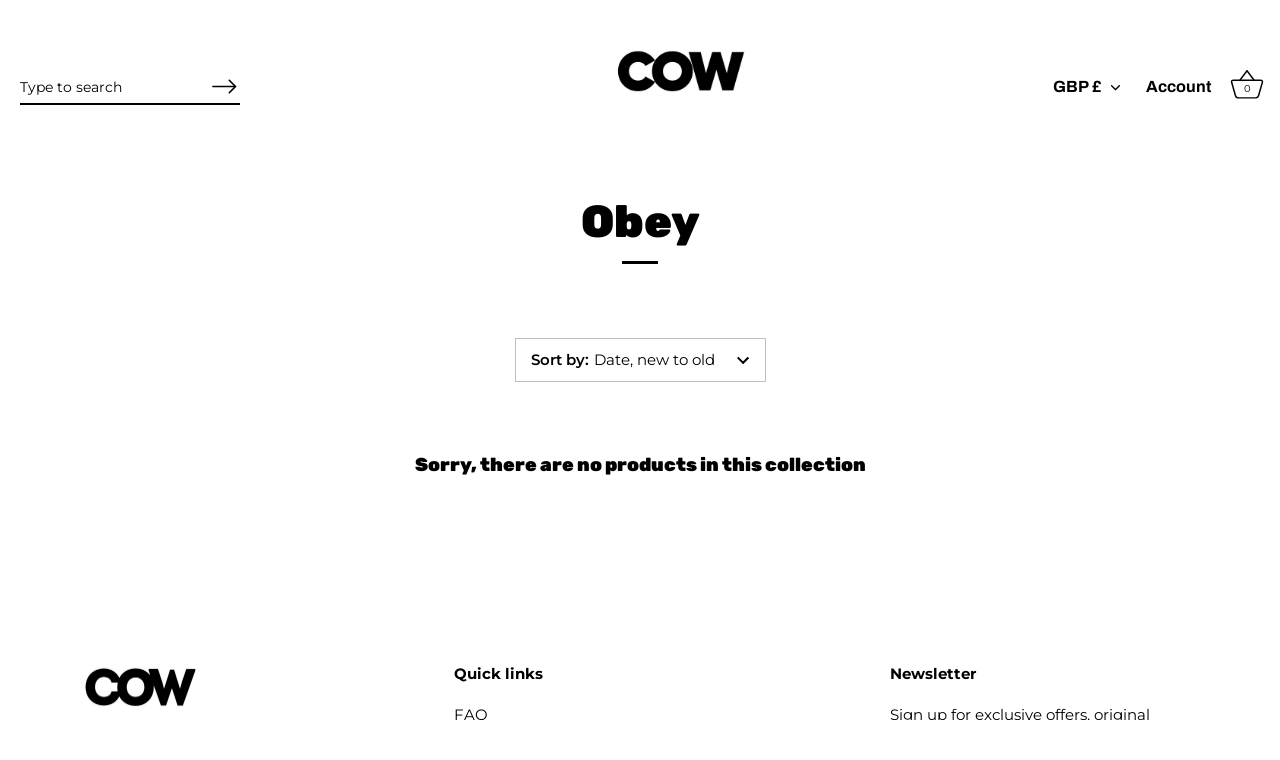

--- FILE ---
content_type: text/css
request_url: https://wearecow.com/cdn/shop/t/43/assets/custom.css?v=64339149232804962281636109706
body_size: -452
content:
.collection-block form,.product-block form{margin:1rem 0}.collection-block form .button,.product-block form .button{width:100%;color:#050505;background-color:#f5e90a;border-color:#232323d9;line-height:.25em}@media only screen and (max-width:991px){.product-detail__form__options--with-quantity{display:flex;flex-wrap:wrap}.product-detail__form__options--with-quantity .quantity-wrapper{width:120px;margin-right:10px}.product-detail__form .with-payment-button .button{width:100%;flex:1;height:56px}.product-detail__form .shopify-payment-button,.product-detail__form .shopify-payment-button button{width:100%}}.product-detail__form #trust-badge-content-div .tb-text-div .tb-badge{width:40px!important}.product-detail__form #trust-badge-content-div .tb-text-div .tb-badge img{width:40px!important;height:40px!important}
/*# sourceMappingURL=/cdn/shop/t/43/assets/custom.css.map?v=64339149232804962281636109706 */


--- FILE ---
content_type: text/javascript
request_url: https://wearecow.com/cdn/shop/t/43/assets/custom.js?v=145287022315694282901636109689
body_size: -358
content:
$( document ).ready(function() {
    $('<div class="returns-policy" style="display:none; border: 1px solid #333; text-align: center; background-color: #efefef; margin-top: -10px;"> <p>FREE UK RETURNS</p></div><p class="returns-info" style="display:none; font-size: 12px; padding: 7px 10px; border: 1px solid #333; background-color: #efefef;">For products purchased from www.wearecow.com we offer a refund or exchange within 14 days of the purchase date. All items must be unworn since the date of purchase and in the same condition that it was purchased in, with our original tag still attached.</p>').insertAfter('.product-purchase-form');

    $(".returns-policy").click(function(){
      $('.returns-info').toggle();
    });
});